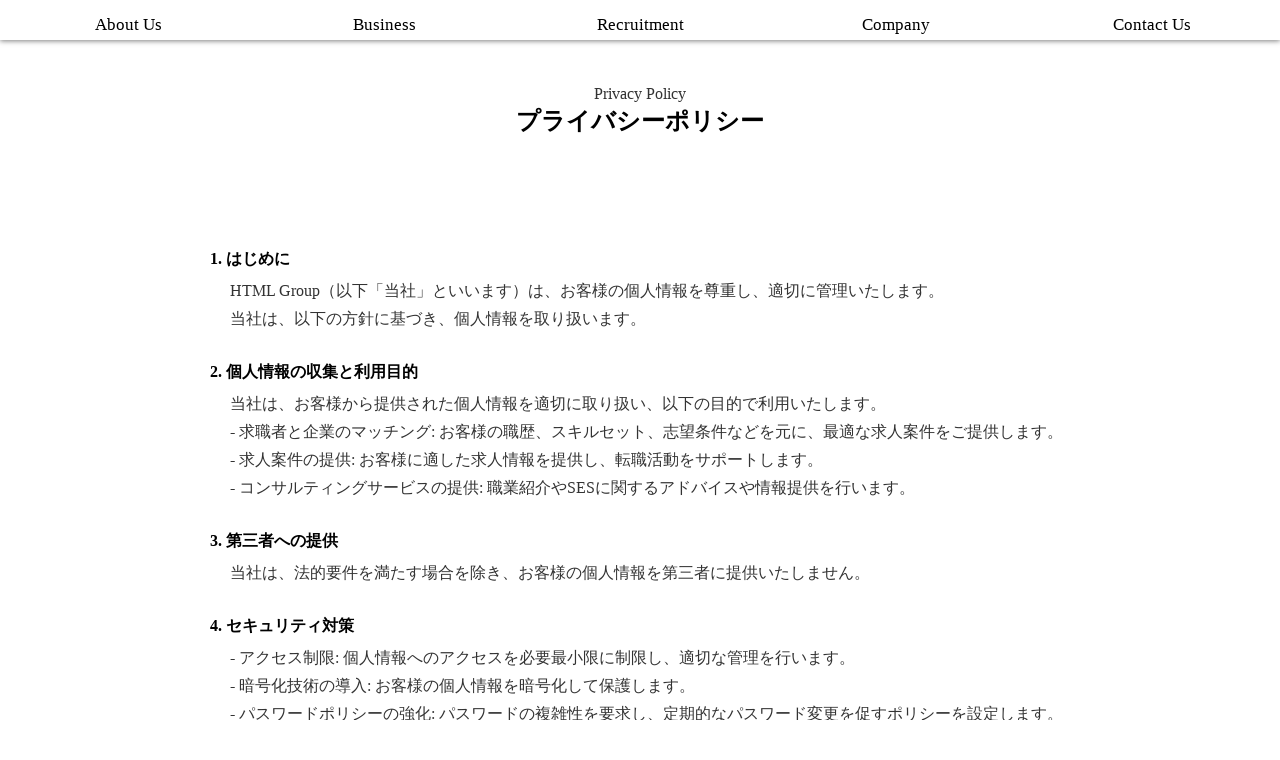

--- FILE ---
content_type: text/html
request_url: http://humantalent-ml.com/privacy.html
body_size: 4562
content:
<!DOCTYPE html>
<!--[if lt IE 7]>      <html class="no-js lt-ie9 lt-ie8 lt-ie7"> <![endif]-->
<!--[if IE 7]>         <html class="no-js lt-ie9 lt-ie8"> <![endif]-->
<!--[if IE 8]>         <html class="no-js lt-ie9"> <![endif]-->
<!--[if gt IE 8]><!-->
<html class="no-js">
  <!--<![endif]-->

  <head>
    <meta charset="utf-8" />
    <meta http-equiv="X-UA-Compatible" content="IE=edge" />
    <title>HTML Ltd. Co.</title>
    <!--<link rel="icon" type="image/x-icon" href="icon.ico" />-->
    <meta name="viewport" content="width=device-width, initial-scale=1" />
    <meta name="description"
      content="HTMLのコーポレートサイトです。" />
    <meta name="keywords" content="合同会社HTML,HTML" />
    <meta name="author" content="合同会社HTML" />

    <!-- Facebook and Twitter integration -->
    <meta property="og:title" content="" />
    <meta property="og:image" content="" />
    <meta property="og:url" content="" />
    <meta property="og:site_name" content="" />
    <meta property="og:description" content="" />
    <meta name="twitter:title" content="" />
    <meta name="twitter:image" content="" />
    <meta name="twitter:url" content="" />
    <meta name="twitter:card" content="" />

    <!-- Place favicon.ico and apple-touch-icon.png in the root directory -->
    <link rel="shortcut icon" href="favicon.ico" />

    <link
      href="https://fonts.googleapis.com/css?family=Roboto:400,100,300,600,400italic,700"
      rel="stylesheet"
      type="text/css"
    />

    <!-- Animate.css -->
    <link rel="stylesheet" href="css/animate.css" />
    <!-- Flexslider（使用してない） -->
    <link rel="stylesheet" href="css/flexslider.css" />
    <!-- Icomoon Icon Fonts-->
    <link rel="stylesheet" href="css/icomoon.css" />
    <!-- Magnific Popup -->
    <link rel="stylesheet" href="css/magnific-popup.css" />
    <!-- Bootstrap  -->
    <link rel="stylesheet" href="css/bootstrap.css" />

    <link rel="stylesheet" href="css/style.css" />

    <!-- Styleswitcher ( This style is for demo purposes only, you may delete this anytime. ) -->
    <link rel="stylesheet" id="theme-switch" href="css/style.css" />
    <!-- End demo purposes only -->

    <preference name="DisallowOverscroll" value="true" />

    <!-- Modernizr JS -->
    <script src="js/modernizr-2.6.2.min.js"></script>

    <section id="fh5co-header">
      <a href="index.html">
      </a>
      <nav role="navigation">
        <ul class="right-menu menu__wrapper">
          <li>
            <a class="menu__link" href="index.html#fh5co-projects">About Us</a>
          </li>
          <li>
            <a class="menu__link" href="index.html#fh5co-features-2">Business</a
            >
          </li>
          <li>
            <a class="menu__link" href="index.html#fh5co-features">Recruitment</a>
          </li>
          <li>
            <a class="menu__link" href="index.html#fh5co-features-3">Company</a>
          </li>
          <li>
            <a class="menu__link" href="inquiry.html">Contact Us</a>
          </li>
        </ul>
      </nav>
    </section>
    <!-- #fh5co-header -->
  </head>

  <!-- 
		INFO:
		Add 'boxed' class to body element to make the layout as boxed style.
		Example: 
		<body class="boxed">	
	-->

  <body>
    <!-- Loader -->
    <div class="fh5co-loader"></div>

    <div id="fh5co-page">
      <body style="background: #fff;">
        <div class="fh5co-loader"></div>
         <div class="privacy-inner">
           <div class="privacy-title">
            <p class="privacy-sub-title">Privacy Policy</p>
            <h1 class="privacy-title-main">プライバシーポリシー</h1>
            <br><br>
           </div>
	         <!--<div class="row text-center row-bottom-padded-md">
            <figure class="fh5co-devices animate-box">
            <img src="images/privacy.png" alt="HTML. employee" class="img-responsive img-shadow" />
            </figure>
           </div>
           <div class="privacy-body">
            <h2 class="privacy-content-title">1. はじめに</h2>
            <p class="privacy-top-lead">
              合同会社HTML（以下「当社」といいます）は、お客様の個人情報を尊重し、適切に管理いたします。当社は、以下の方針に基づき、個人情報を取り扱います。
              </p>
              <div class="privacy-body">
                <div class="privacy-content">
                  <h2 class="privacy-content-title">更新中</h2>
                </div>  -->
                <div class="privacy-body">
                  <div class="privacy-content">
                    <h2 class="privacy-content-title">1. はじめに</h2>
                      <p class="privacy-content-list">HTML Group（以下「当社」といいます）は、お客様の個人情報を尊重し、適切に管理いたします。<br>
                        当社は、以下の方針に基づき、個人情報を取り扱います。</p>
                  </div>  
                <div class="privacy-content">
                  <h2 class="privacy-content-title">2. 個人情報の収集と利用目的</h2>
                    <p class="privacy-content-list">当社は、お客様から提供された個人情報を適切に取り扱い、以下の目的で利用いたします。<br>
                      - 求職者と企業のマッチング: お客様の職歴、スキルセット、志望条件などを元に、最適な求人案件をご提供します。<br>
                      - 求人案件の提供: お客様に適した求人情報を提供し、転職活動をサポートします。<br>
                      - コンサルティングサービスの提供: 職業紹介やSESに関するアドバイスや情報提供を行います。</p>
                </div>
                <div class="privacy-content">
                  <h2 class="privacy-content-title">3. 第三者への提供</h2>
                   <p class="privacy-content-list">当社は、法的要件を満たす場合を除き、お客様の個人情報を第三者に提供いたしません。 </p>
                </div>
                <div class="privacy-content">
                  <h2 class="privacy-content-title">4. セキュリティ対策</h2>
                    <p class="privacy-content-list">- アクセス制限: 個人情報へのアクセスを必要最小限に制限し、適切な管理を行います。<br>
                  - 暗号化技術の導入: お客様の個人情報を暗号化して保護します。<br>
                  - パスワードポリシーの強化: パスワードの複雑性を要求し、定期的なパスワード変更を促すポリシーを設定します。<br>
                  - 二要素認証 (2FA): 2FAを導入することで、不正アクセスを防ぎます。<br>
                </div>
                <div class="privacy-content">
                  <h2 class="privacy-content-title">5. お問い合わせ先</h2>
                    <p class="privacy-content-list">ご質問や個人情報の取り扱いに関するお問い合わせは、以下の連絡先までお願いいたします。<br>
                      - 住所: 〒160-0008 東京都新宿区四谷三栄町9番6号 四谷三栄町スクエア6階<br>
                      - 電話番号: 03-6824-6135<br>
                      当社は、お客様のプライバシーを尊重し、個人情報保護法を遵守しています。<br>
                      ご信頼いただけるサービスを提供するために、引き続き努力してまいります。</div>
 
                    <!--<p class="privacy-content-list">03-6824-6135(代表) / 03-6629-4666(FAX)</p>
                    <p class="privacy-content-list"><a href="tel:03-6824-6135" style="color: #0ABAB5;">03-6824-6135</a>(代表) / <a href="tel:03-6629-4666" style="color: #0ABAB5;">03-6629-4666</a>(FAX)</p>
                    </p>
                </div>
           <!--<div class="privacy-body">
              <div class="privacy-content">
                <h2 class="privacy-content-title">1. はじめに</h2>
                  <p class="privacy-content-list">合同会社HTML（以下「当社」といいます）は、お客様の個人情報を尊重し、適切に管理いたします。当社は、以下の方針に基づき、個人情報を取り扱います。</p>
              </div>  
            <div class="privacy-content">
              <h2 class="privacy-content-title">2. 収集する情報</h2>
                <p class="privacy-content-list">当社はSES事業および有料職業紹介事業の遂行に必要な範囲で、お客様からの個人情報を収集する場合があります。収集する情報には、氏名、連絡先情報、職歴、スキルセットなどが含まれます。</p>
            </div>
            <div class="privacy-content">
              <h2 class="privacy-content-title">3. 情報の利用</h2>
               <p class="privacy-content-list">当社は、お客様から収集した情報を、SES事業および有料職業紹介事業の遂行に必要な範囲で利用します。具体的な利用目的は、お客様との連絡、求人マッチング、サービス向上のための分析などです。 </p>
            </div>
            <div class="privacy-content">
              <h2 class="privacy-content-title">4. 情報の共有と開示</h2>
                <p class="privacy-content-list">当社は、法的義務に基づき開示する場合を除き、お客様の個人情報を第三者と共有・開示することはありません。</p>
            </div>
            <div class="privacy-content">
              <h2 class="privacy-content-title">5. 個人情報の保管とセキュリティ</h2>
                <p class="privacy-content-list">当社は、適切な物理的、技術的、組織的なセキュリティ措置を講じ、お客様の個人情報を保護します。</p>
            </div>
            <div class="privacy-content">
              <h2 class="privacy-content-title">6. Cookieやトラッキング技術</h2>
                <p class="privacy-content-list">当社のウェブサイトやサービスにおいて、Cookieやトラッキング技術を利用する場合があります。これにより、サイトの利便性向上や広告の提供を行います。</p>
            </div>
            <div class="privacy-content">
              <h2 class="privacy-content-title">7. お問い合わせ先</h2>
                <p class="privacy-content-list">個人情報の取り扱いに関するお問い合わせや苦情については、以下の連絡先までご連絡ください。</p>
                <p class="privacy-content-list"> </p>
                <p class="privacy-content-list">合同会社HTML 管理事務局 神谷(かみや)</p>-->
                <!--<p class="privacy-content-list">03-6824-6135(代表) / 03-6629-4666(FAX)</p>
                <p class="privacy-content-list"><a href="tel:03-6824-6135" style="color: #0ABAB5;">03-6824-6135</a>(代表) / <a href="tel:03-6629-4666" style="color: #0ABAB5;">03-6629-4666</a>(FAX)</p>
                </p>
            </div>-->
         </div>
        </div>
	    <!-- Footer -->
      <footer class="footer">
        <div class="container">
            <div class="footer-logo">
                <img src="images/logo.png"  alt="HTML Ltd. Co.">
            </div>
            <nav class="footer-nav">
                <a href="index.html#fh5co-projects" style="color: #ffffff">About Us</a>
                <a href="index.html#fh5co-features-2" style="color: #ffffff">Business</a>
                <a href="index.html#fh5co-features" style="color: #ffffff">Recruitment</a>
                <a href="index.html#fh5co-features-3" style="color: #ffffff">Company</a>
                <a href="inquiry.html">Contact Us</a>
                <a href="privacy.html">Privacy Policy</a>
                <a href="kyuushokusha.html">求職者の皆様へ</a>
            </nav>
            <div class="footer-copy">
                <p>© 2018 HTML Ltd. Co. All Rights Reserved.</p>
            </div>
        </div>
    </footer> <!-- END #fh5co-footer -->
    </div>
    <!-- END #fh5co-page -->

    <!-- jQuery -->
    <script src="js/jquery-3.5.1.min.js"></script>
    <!-- jQuery Easing -->
    <script src="js/jquery.easing.1.3.js"></script>
    <!-- Bootstrap -->
    <script src="js/bootstrap.min.js"></script>
    <!-- Waypoints -->
    <script src="js/jquery.waypoints.min.js"></script>
    <!-- Flexslider -->
    <script src="js/jquery.flexslider-min.js"></script>
    <!-- Magnific Popup -->
    <script src="js/jquery.magnific-popup.min.js"></script>
    <script src="js/magnific-popup-options.js"></script>

    <!-- For demo purposes only styleswitcher ( You may delete this anytime ) -->
    <script src="js/jquery.style.switcher.js"></script>
    <script>
      $(function () {
        $('#colour-variations ul').styleSwitcher({
          defaultThemeId: 'theme-switch',
          hasPreview: false,
          cookie: {
            expires: 30,
            isManagingLoad: true,
          },
        });
        $('.option-toggle').click(function () {
          $('#colour-variations').toggleClass('sleep');
        });
      });
    </script>
    <!-- End demo purposes only -->

    <!-- Main JS (Do not remove) -->
    <script src="js/main.js"></script>

    <!-- 
	INFO:
	jQuery Cookie for Demo Purposes Only. 
	The code below is to toggle the layout to boxed or wide 
	-->
    <script src="js/jquery.cookie.js"></script>
    <script>
      $(function () {
        if ($.cookie('layoutCookie') != '') {
          $('body').addClass($.cookie('layoutCookie'));
        }

        $('a[data-layout="boxed"]').click(function (event) {
          event.preventDefault();
          $.cookie('layoutCookie', 'boxed', { expires: 7, path: '/' });
          $('body').addClass($.cookie('layoutCookie')); // the value is boxed.
        });

        $('a[data-layout="wide"]').click(function (event) {
          event.preventDefault();
          $('body').removeClass($.cookie('layoutCookie')); // the value is boxed.
          $.removeCookie('layoutCookie', { path: '/' }); // remove the value of our cookie 'layoutCookie'
        });
      });
    </script>
  </body>
</html>


--- FILE ---
content_type: text/css
request_url: http://humantalent-ml.com/css/style.css
body_size: 8929
content:
@font-face {
  font-family: 'icomoon';
  src: url('../fonts/icomoon/icomoon.eot?srf3rx');
  src: url('../fonts/icomoon/icomoon.eot?srf3rx#iefix')
      format('embedded-opentype'),
    url('../fonts/icomoon/icomoon.ttf?srf3rx') format('truetype'),
    url('../fonts/icomoon/icomoon.woff?srf3rx') format('woff'),
    url('../fonts/icomoon/icomoon.svg?srf3rx#icomoon') format('svg');
  font-weight: normal;
  font-style: normal;
}
@font-face {
  font-family: 'RFG2SANU';
  src: url('../fonts/RFG2SANU/RFG2SANU_sub.otf') format('opentype'),
    url('../fonts/RFG2SANU/RFG2SANU_sub.woff') format('woff'),
    url('../fonts/RFG2SANU/RFG2SANU_sub.ttf') format('truetype');
}

/* =======================================================
*
* 	Template Style 
*	Edit this section
*
* ======================================================= */
html {
  scroll-behavior: smooth;
}

body {
  font-family: 'Yu Mincho', YuMincho, 'Hiragino Mincho ProN', serif;
  font-size: 16px;
  line-height: 28px;
  font-weight: 300;
  height: 100%;
  position: relative;
}
body.fh5co-overflow {
  overflow-x: auto;
}

.bold-text {
  font-weight: bold;
  font-size: 20px;
}

a {
  color: #8dc63f;
  -webkit-transition: 0.5s;
  -o-transition: 0.5s;
  transition: 0.5s;
}
a:hover,
a:active,
a:focus {
  color: #8dc63f;
  outline: none;
  text-decoration: none;
}
a.hojokin{
  color: #0ABAB5;
  -webkit-transition: 0.5s;
  -o-transition: 0.5s;
  transition: 0.5s;
}
a.hojokin:hover,
a.hojokin:active,
a.hojokin:focus {
  color: #0ABAB5;
  outline: none;
  text-decoration: none;
}
p,
figure {
  margin-bottom: 1.5em;
}
/*.img-shadow {
  box-shadow: 6px 6px 6px 0px rgba(0, 0, 0, 0.45);
} */
.img-margin {
  margin-bottom :20px ;
}

.hojokin img{
  width: 400px;
  height: auto;
}

h1,
h2,
h3,
h4,
h5,
h6 {
  color: #000000;
  font-family: 'Yu Mincho', YuMincho, 'Hiragino Mincho ProN', serif;
  font-weight: 900;
  margin: 0 0 30px 0;
}
.justify-space{
  justify-content: space-evenly;
}
.noimage {
  display: block;
}

@media screen and (max-width: 992px) {
  .noimage {
    display: none;
  }
}

/*PCの場合*/
.pc	{
  display:inline!important;
}
.mb	{
  display:none!important;
}
@media screen and (max-width: 992px) {
/*タブレット、スマホの場合*/
  .pc	{
    display:none!important;
  }
  .mb {
    display:inline!important;
  }
}

#fh5co-hero .top-logo {
  width: 500px;
}

#fh5co-hero .top-name {
  width: 500px;
}
.bg-video-sp {
  display: none;
}

.fh5co-left-position {
  position: absolute;
  top: 50%;
  padding-left: 5%;
  transform: translateY(-50%);
}
.fh5co-left-position p {
  padding-left: 10px;
  text-shadow: 2px 2px 10px rgba(0, 0, 0, 0.1),
                -2px 2px 10px rgba(0, 0, 0, 0.1),
                2px -2px 10px rgba(0, 0, 0, 0.1),
                -2px -2px 10px rgba(0, 0, 0, 0.1);
}

.top-container {
  position: relative;
  top: 0;
  left: 0;
  height: 100%;
  width: 100%;
  margin-top: 40px;
}

@media screen and (max-width: 800px) {
  #fh5co-hero .container .bg-video-pc {
    display: none;
  }

  #fh5co-hero .container .bg-video-sp {
    position: absolute;
    display: block;
    height: auto;
    top: 0;
    right: 0;
    margin: 0 0;
    width: 100vw;
    z-index: -100;
    /* position: absolute;
    display: block;
    height: auto;
    top: 0;
    right: 0;
    margin: 0 0;
    width: 100vw;
    z-index: -100;
    filter: brightness(80%); */
  }

  #fh5co-hero .top-bg {
    display: inline;
    position: fixed;
    right: 0;
    top: 0;
    /*min-width: 100%;
    min-height: 100%;
	width: auto;*/
    max-width: 100%;
    height: auto;
    z-index: -100;
    background-size: cover;
    background-position: right center;
  }

  .fh5co-left-position p {
    /*padding-left: 8px;*/
    font-size: 13px;
    line-height: 16px;
    padding-top: 0px;
  }

  #fh5co-hero .top-name {
    width: 70%;
  }
}

#fh5co-page {
  background: white;
}

#fh5co-hero .container {
  position: relative;
}

#fh5co-hero .container .video-cover {
  opacity: 0.5;
}

#fh5co-hero .container .bg-video-pc {


  /*     position: absolute;
  text-align: center;
  top: 0;
  margin: 0 auto;
	right: 0;
	min-height: 100%; 
  max-height: 200%;
width: 100vw; 
	  background-size: cover;
  filter: brightness(80%);
	  background-image: url('images/movie_top.mp4') no-repeat; 
	  z-index: -100;
*/
  max-width: 100%;
  height: auto;


}

@media screen and (max-width: 1080px) {
  #fh5co-hero .container .bg-video-pc {

    max-width: 100%;
    /*max-height: 100%;
	      position: absolute;
    right: 0;
    top: 0;*/ 
	height: auto;
  }
}

.title-text {
  font-size: 32px !important;
  font-weight: 900;
}

.box-title-text {
  font-size: 22px !important;
  margin-top: 5px;
  font-weight: normal;
  text-align: left;
}

.recruit-box-text {
  height: 250px;
  line-height: 30px;
}

@media screen and (max-width: 800px) {
  .recruit-box-text {
    height: auto;
  }
}

.fh5co-text {
  text-align: left;
}

.fh5co-intro {
  height: auto;
}

@media screen and (max-width: 800px) {
  .box-title-text {
    text-align: center;
  }
}

.box-title-text-in {
  font-size: 16px !important;
  color: #85919d;
}

.font-top-name {
  font-family: YuGothic, 'Yu Gothic medium', 'Hiragino Sans', Meiryo,
  'sans-serif';
  margin-bottom: 10px;
}

.font-top-details {
  font-family:'Yu Mincho', YuMincho, 'Hiragino Mincho ProN', serif;
  font-size: 36px;
  /*font-size: 18px;*/
  letter-spacing: 0.3em;
  line-height: 1.5em;
}

@media screen and (max-width: 1080px) {
  .font-top-details {
    font-size: 27px;
    letter-spacing: 0.3em;
  }
}
@media screen and (max-width: 800px) {
  .font-top-details {
    font-size: 21px;
    letter-spacing: 0.3em;
    line-height: 1.3em;
  }
}

@media screen and (max-width: 540px) {
  .fh5co-left-position p {
    font-size: 18px;
    /*padding-left: 15px;*/
    letter-spacing: 0.2em;
    line-height: 1.3em;
  }
  #fh5co-hero .fh5co-intro > div h2 span {
    font-size: 60px;
  }
}
@media screen and (max-width: 350px) {
  .fh5co-left-position p {
    font-size: 18px;
    /*padding-left: 15px;*/
    letter-spacing: 0.2em;
    line-height: 1.3em;
  }
  #fh5co-hero .fh5co-intro > div h2 {
    font-size: 40px;
    line-height: 57px;
  }
}

.font-main {
  font-family: 'Yu Mincho', YuMincho, 'Hiragino Mincho ProN', serif;
}

::-webkit-selection {
  color: #818892;
  background: #f9f6f0;
}

::-moz-selection {
  color: #818892;
  background: #f9f6f0;
}

::selection {
  color: #818892;
  background: #f9f6f0;
}

.btn {
  margin-right: 4px;
  margin-bottom: 4px;
  font-family: 'Yu Mincho', YuMincho, 'Hiragino Mincho ProN', serif;
  font-size: 16px;
  font-weight: 400;
  -webkit-border-radius: 4px;
  -moz-border-radius: 4px;
  -ms-border-radius: 4px;
  border-radius: 4px;
  -webkit-transition: 0.5s;
  -o-transition: 0.5s;
  transition: 0.5s;
}
.btn.btn-md {
  padding: 10px 20px !important;
}
.btn.btn-lg {
  padding: 18px 36px !important;
}
.btn:hover,
.btn:active,
.btn:focus {
  box-shadow: none !important;
  outline: none !important;
}

.btn-primary {
  background: #8dc63f;
  color: #fff;
  border: 2px solid #8dc63f;
}
.btn-primary:hover,
.btn-primary:focus,
.btn-primary:active {
  background: #99cc53 !important;
  border-color: #99cc53 !important;
}
.btn-primary.btn-outline {
  background: transparent;
  color: #8dc63f;
  border: 2px solid #8dc63f;
}
.btn-primary.btn-outline:hover,
.btn-primary.btn-outline:focus,
.btn-primary.btn-outline:active {
  background: #8dc63f;
  color: #fff;
}

.btn-success {
  background: #5cb85c;
  color: #fff;
  border: 2px solid #5cb85c;
}
.btn-success:hover,
.btn-success:focus,
.btn-success:active {
  background: #4cae4c !important;
  border-color: #4cae4c !important;
}
.btn-success.btn-outline {
  background: transparent;
  color: #5cb85c;
  border: 2px solid #5cb85c;
}
.btn-success.btn-outline:hover,
.btn-success.btn-outline:focus,
.btn-success.btn-outline:active {
  background: #5cb85c;
  color: #fff;
}

.btn-info {
  background: #5bc0de;
  color: #fff;
  border: 2px solid #5bc0de;
}
.btn-info:hover,
.btn-info:focus,
.btn-info:active {
  background: #46b8da !important;
  border-color: #46b8da !important;
}
.btn-info.btn-outline {
  background: transparent;
  color: #5bc0de;
  border: 2px solid #5bc0de;
}
.btn-info.btn-outline:hover,
.btn-info.btn-outline:focus,
.btn-info.btn-outline:active {
  background: #5bc0de;
  color: #fff;
}

.btn-warning {
  background: #f0ad4e;
  color: #fff;
  border: 2px solid #f0ad4e;
}
.btn-warning:hover,
.btn-warning:focus,
.btn-warning:active {
  background: #eea236 !important;
  border-color: #eea236 !important;
}
.btn-warning.btn-outline {
  background: transparent;
  color: #f0ad4e;
  border: 2px solid #f0ad4e;
}
.btn-warning.btn-outline:hover,
.btn-warning.btn-outline:focus,
.btn-warning.btn-outline:active {
  background: #f0ad4e;
  color: #fff;
}

.btn-danger {
  background: #d9534f;
  color: #fff;
  border: 2px solid #d9534f;
}
.btn-danger:hover,
.btn-danger:focus,
.btn-danger:active {
  background: #d43f3a !important;
  border-color: #d43f3a !important;
}
.btn-danger.btn-outline {
  background: transparent;
  color: #d9534f;
  border: 2px solid #d9534f;
}
.btn-danger.btn-outline:hover,
.btn-danger.btn-outline:focus,
.btn-danger.btn-outline:active {
  background: #d9534f;
  color: #fff;
}

.btn-outline {
  background: none;
  border: 2px solid gray;
  font-size: 16px;
  -webkit-transition: 0.3s;
  -o-transition: 0.3s;
  transition: 0.3s;
}
.btn-outline:hover,
.btn-outline:focus,
.btn-outline:active {
  box-shadow: none;
}

.form-control {
  box-shadow: none;
  background: transparent;
  border: 2px solid rgba(0, 0, 0, 0.1);
  height: 54px;
  font-size: 18px;
  font-weight: 300;
}
.form-control:active,
.form-control:focus {
  outline: none;
  box-shadow: none;
  border-color: #8dc63f;
}

body {
  background: #efefef url(../images/white_wave.png) repeat;
}
@media only screen and (-webkit-min-device-pixel-ratio: 2),
  only screen and (min--moz-device-pixel-ratio: 2),
  only screen and (-o-min-device-pixel-ratio: 2 / 1),
  only screen and (min-device-pixel-ratio: 2),
  only screen and (min-resolution: 192dpi),
  only screen and (min-resolution: 2dppx) {
  body {
    background: #efefef url(../images/white_wave_@2X.png) repeat;
  }
}

.boxed #fh5co-page {
  max-width: 1340px;
  max-width: 1140px;
  margin: 0 auto;
  background: #fff;
  -webkit-box-shadow: 0px 3px 8px 0px rgba(0, 0, 0, 0.1);
  -moz-box-shadow: 0px 3px 8px 0px rgba(0, 0, 0, 0.1);
  -ms-box-shadow: 0px 3px 8px 0px rgba(0, 0, 0, 0.1);
  -o-box-shadow: 0px 3px 8px 0px rgba(0, 0, 0, 0.1);
  box-shadow: 0px 3px 8px 0px rgba(0, 0, 0, 0.1);
}
@media screen and (max-width: 1200px) {
  .boxed #fh5co-page {
    max-width: 1080px;
    max-width: 1080px;
  }
}
.boxed #fh5co-page .container {
  max-width: 1140px;
  max-width: 1080px;
  margin: 0 auto;
}
@media screen and (max-width: 1200px) {
  .boxed #fh5co-page .container {
    max-width: 1080px;
    max-width: 780px;
  }
}

#fh5co-header {
  left: 0;
  padding-top: 0px;
  z-index: 12;
  background-color: white;
  height: 40px;
  width: 100%;
  top: 0;
  position: fixed;
  box-shadow: 0 1px 5px 0 rgba(0, 0, 0, 0.5);
}
#fh5co-header .top-logo {
  height: 40px;
  display: inline-block;
  padding-top: 4px;
}

/* #fh5co-page #fh5co-header .container {
  width: 100%;
} */

@media screen and (max-width: 1080px) {
  #fh5co-header {
    padding-top: 0px;
  }

  #fh5co-header .top-logo {
    padding-top: 2px;
  }
}
#fh5co-header #fh5co-logo {
  text-align: center;
  display: block;
  position: absolute;
  width: 100%;
  left: 0;
  z-index: 1;
}

#fh5co-header nav {
  position: relative;
  /* float: center; */
  /* right: 0px; */
  padding-top: 2px;
}
#fh5co-header nav ul {
  padding: 0px;
  margin: 0;
  z-index: 2;
  position: relative;
  background-color: rgba(0, 0, 0, 0.3);
}
#fh5co-header .menu__wrapper {
  background: none;
  color: black;
}

.menu__wrapper {
  margin: 0;
  display: -webkit-flex;
  display: flex;
  -webkit-justify-content: space-around;
  justify-content: space-around;
}

.menu__link {
  position: relative;
  display: block;
  text-decoration: none;
  width: 100px;
  height: 34px;
  line-height: 45px;
  border-bottom: solid 0 transparent;
  text-align: center;
}

.menu__link::before {
  border-top: solid 0 transparent;
  border-right: solid 0 transparent;
}
.menu__link::after {
  content: '';
  position: absolute;
  left: 0;
  bottom: 0;
  width: 0;
  height: 2px;
  background: linear-gradient(45deg, #fdfdfd, #08e900);
  transition: 0.4s;
}
.menu__link:hover::after {
  width: 100%;
}

@media screen and (max-width: 1080px) {
  #fh5co-header nav ul {
    display: none;
  }
  .menu__link {
    text-align: left;
  }
}
#fh5co-header nav ul li {
  display: inline;
}
#fh5co-header nav ul li a {
  font-size: 17px;
  color: rgba(0, 0, 0, 1);
  font-weight: 400;
  width: 96px;
}
#fh5co-header nav ul li a:hover {
  color: #8dc63f;
}
#fh5co-header nav ul li.fh5co-cta-btn a {
  position: relative;
  border-bottom: none;
  padding: 7px 20px;
  border: 2px solid rgba(255, 255, 255, 0.5);
  -webkit-border-radius: 7px;
  -moz-border-radius: 7px;
  -ms-border-radius: 7px;
  border-radius: 7px;
}
#fh5co-header nav ul li.fh5co-cta-btn a:hover {
  border: 2px solid white;
}
#fh5co-header nav ul li.active a {
  color: white;
}


#fh5co-hero {
  background-color: transparent;
  background-size: cover;
  background-attachment: fixed;
  background-repeat: no-repeat;
  position: relative;
  width: 100%;
}
#fh5co-hero .container {
  width: 100%;
}
@media screen and (max-width: 1080px) {
  #fh5co-hero {
    position: relative;
    /* height: 960px; */
    /* width: 540px; */
  }
  #fh5co-hero .container {
    height: 100%;
  }
}
 
@media screen and (max-width: 480px) {
  #fh5co-hero {
    height: 600px;
  }
}

#fh5co-hero .fh5co-overlay {
  position: absolute;
  top: 0;
  left: 0;
  right: 0;
  bottom: 0;
  opacity: 0.54;
  z-index: 9;
}

#fh5co-hero .fh5co-intro {
  position: absolute;
  height: 100%;
  width: 100%;
  z-index: 10;
  top: 50%;
  transform: translateY(-50%);
}
 
@media screen and (max-width: 480px) {
  #fh5co-hero .fh5co-intro {
    height: 600px;
  }
}

#fh5co-hero .fh5co-intro > div {
  vertical-align: middle;
  display: table-cell;
}
#fh5co-hero .fh5co-intro > div .fh5co-left-position {
  width: 100%;
  float: left;
}
@media screen and (max-width: 992px) {
  #fh5co-hero .fh5co-intro > div .fh5co-left-position {
    width: 100%;
  }
}
#fh5co-hero .fh5co-intro > div .fh5co-center-position {
  width: 65%;
  text-align: center;
  margin: 0 auto;
}
@media screen and (max-width: 992px) {
  #fh5co-hero .fh5co-intro > div .fh5co-center-position {
    width: 100%;
  }
}
#fh5co-hero .fh5co-intro > div .fh5co-right-position {
  width: 65%;
  float: right;
  text-align: right;
}
@media screen and (max-width: 992px) {
  #fh5co-hero .fh5co-intro > div .fh5co-right-position {
    width: 100%;
    text-align: left;
  }
}
#fh5co-hero .fh5co-intro > div h2 {
  font-size: 70px;
  line-height: 87px;
  font-weight: 100;
  color: white;
}

#fh5co-hero .fh5co-intro > div h2 span {
  font-weight: 200;
  font-size: 110px;
  vertical-align: -5px;
}

@media screen and (max-width: 992px) {
  #fh5co-hero .fh5co-intro > div h2 {
    font-size: 40px;
    line-height: 57px;
  }
  #fh5co-hero .fh5co-intro > div h2 span {
    font-size: 100px;
    text-shadow: 2px 2px 10px rgba(0, 0, 0, 0.1),
                -2px 2px 10px rgba(0, 0, 0, 0.1),
                2px -2px 10px rgba(0, 0, 0, 0.1),
                -2px -2px 10px rgba(0, 0, 0, 0.1);
  }
  .container .top-container .js-fullheight {
    height: 600px !important;
  }
}

@media screen and (max-width: 1080px) {
  #fh5co-hero .fh5co-intro > div h2 span {
    font-size: 100px;
  }
}

@media screen and (max-width: 800px) {
  #fh5co-hero .fh5co-intro > div h2 span {
    font-size: 80px;
  }
}
@media screen and (max-width: 540px) {
  #fh5co-hero .fh5co-intro > div h2 span {
    font-size: 60px;
  }
}
@media screen and (max-width: 350px) {
  .fh5co-left-position {
    padding-left: 0px;
  }
}

#fh5co-hero .fh5co-intro > div h3 {
  font-weight: 100;
  font-size: 30px;
  line-height: 45px;
  color: white;
}
@media screen and (max-width: 992px) {
  #fh5co-hero .fh5co-intro > div h3 {
    font-size: 24px;
    line-height: 37px;
    text-align: center;
  }
}
#fh5co-hero .fh5co-intro > div .btn-outline,
#fh5co-hero .fh5co-intro > div .btn-primary {
  padding: 20px 30px !important;
  min-width: 200px;
  font-size: 18px;
}
@media screen and (max-width: 480px) {
  #fh5co-hero .fh5co-intro > div .btn-outline,
  #fh5co-hero .fh5co-intro > div .btn-primary {
    padding: 10px 30px !important;
    width: 100%;
  }
}
#fh5co-hero .fh5co-intro > div .btn-outline {
  border-color: rgba(255, 255, 255, 0.2);
  color: white;
  background-color: rgba(255, 255, 255, 0.1);
}
#fh5co-hero .fh5co-intro > div .btn-outline:hover {
  border-color: rgba(255, 255, 255, 0.4);
  color: white;
  background-color: rgba(255, 255, 255, 0.2);
}
#fh5co-hero .fh5co-learn-more {
  position: absolute;
  bottom: -25px;
  left: 50%;
  z-index: 12;
  text-align: center;
}
#fh5co-hero .fh5co-learn-more a {
  display: block;
}
#fh5co-hero .fh5co-learn-more a .text {
  display: block;
  color: rgba(255, 255, 255, 0.5);
  margin-bottom: 20px;
}
#fh5co-hero .fh5co-learn-more a .arrow {
  display: block;
  width: 50px;
  height: 50px;
  margin: 0 auto;
  background: #8dc63f;
  -webkit-border-radius: 50%;
  -moz-border-radius: 50%;
  -ms-border-radius: 50%;
  border-radius: 50%;
}
#fh5co-hero .fh5co-learn-more a .arrow i {
  top: 10px;
  position: relative;
  color: #fff;
  vertical-align: middle;
}

@media screen and (max-width: 1080px) {
  .no-js-fullheight {
    height: inherit;
    padding: 3em 0;
  }
}

.fh5co-lead {
  font-size: 50px;
  /* font-weight: 900; */
  /* color: #484c50; */
  margin-bottom: 10px;
}
@media screen and (max-width: 1080px) {
  .fh5co-lead {
    font-size: 35px;
  }
}

.fh5co-sub-lead {
  font-size: 18px;
  line-height: 32px;
  font-weight: 300;
}

.font-regular span {
  font-family: "aoyagi";
  font-size: 24px;
}

#fh5co-features,
#fh5co-features-2,
#fh5co-features-3,
#fh5co-features-4,
#fh5co-features-5,
#fh5co-features-6,
#fh5co-features-7,
#fh5co-projects,
#fh5co-testimonials,
#fh5co-about,
#fh5co-subscribe,
#fh5co-info,
#fh5co-pricing,
#fh5co-faqs,
#fh5co-footer {
  background-color: #fff;
  padding: 5em 0 0;
}
@media screen and (max-width: 1080px) {
  #fh5co-features,
  #fh5co-features-2,
  #fh5co-features-3,
  #fh5co-features-4,
  #fh5co-features-5,
  #fh5co-features-6,
  #fh5co-features-7,
  #fh5co-projects,
  #fh5co-testimonials,
  #fh5co-about,
  #fh5co-subscribe,
  #fh5co-info,
  #fh5co-pricing,
  #fh5co-faqs,
  #fh5co-footer {
    padding: 1em 0 0;
  }
}

#fh5co-projects {
  background: #ffffff;
}
#fh5co-projects .fh5co-lead {
  font-size: 50px;
  /* font-weight: 300; */
  color: #484c50;
  margin-bottom: 10px;
}
@media screen and (max-width: 1080px) {
  #fh5co-projects .fh5co-lead {
    font-size: 35px;
  }
}
#fh5co-projects .fh5co-sub-lead {
  font-size: 18px;
  line-height: 32px;
  /* font-weight: 300; */
}
#fh5co-projects .fh5co-project-item {
  display: block;
  width: 100%;
  position: relative;
  background: #fff;
  overflow: hidden;
  z-index: 9;
  margin-bottom: 30px;
  -webkit-box-shadow: 0px 3px 8px 0px rgba(0, 0, 0, 0.1);
  -moz-box-shadow: 0px 3px 8px 0px rgba(0, 0, 0, 0.1);
  -ms-box-shadow: 0px 3px 8px 0px rgba(0, 0, 0, 0.1);
  -o-box-shadow: 0px 3px 8px 0px rgba(0, 0, 0, 0.1);
  box-shadow: 0px 3px 8px 0px rgba(0, 0, 0, 0.1);
  -webkit-border-radius: 7px;
  -moz-border-radius: 7px;
  -ms-border-radius: 7px;
  border-radius: 7px;
  -webkit-transition: 0.3s;
  -o-transition: 0.3s;
  transition: 0.3s;
}
#fh5co-projects .fh5co-project-item img {
  z-index: 8;
  opacity: 1;
  -webkit-transition: 0.3s;
  -o-transition: 0.3s;
  transition: 0.3s;
}
#fh5co-projects .fh5co-project-item .fh5co-text {
  padding: 30px 10px 10px 20px;
  text-align: left;
}
#fh5co-projects .fh5co-project-item .fh5co-text h2,
#fh5co-projects .fh5co-project-item .fh5co-text span {
  text-decoration: none !important;
}
#fh5co-projects .fh5co-project-item .fh5co-text h2 {
  font-size: 18px;
  font-weight: bold;
  margin: 0 0 10px 0;
  color: #484c50;
}
#fh5co-projects .fh5co-project-item .fh5co-text span {
  color: #b3b3b3;
  font-size: 16px;
  font-weight: 400;
}
#fh5co-projects .fh5co-project-item .fh5co-text p {
  color: #85919d;
  -webkit-transition: 0.5s;
  -o-transition: 0.5s;
  transition: 0.5s;
}
#fh5co-projects .fh5co-project-item:hover,
#fh5co-projects .fh5co-project-item:focus {
  -webkit-box-shadow: 0px 3px 20px 0px rgba(0, 0, 0, 0.1);
  -moz-box-shadow: 0px 3px 20px 0px rgba(0, 0, 0, 0.1);
  -ms-box-shadow: 0px 3px 20px 0px rgba(0, 0, 0, 0.1);
  -o-box-shadow: 0px 3px 20px 0px rgba(0, 0, 0, 0.1);
  box-shadow: 0px 3px 20px 0px rgba(0, 0, 0, 0.1);
  text-decoration: none;
}
#fh5co-projects .fh5co-project-item:hover img,
#fh5co-projects .fh5co-project-item:focus img {
  opacity: 0.7;
}
#fh5co-projects .fh5co-project-item:hover h2,
#fh5co-projects .fh5co-project-item:hover span,
#fh5co-projects .fh5co-project-item:focus h2,
#fh5co-projects .fh5co-project-item:focus span {
  text-decoration: none !important;
}
#fh5co-projects .fh5co-project-item:hover p,
#fh5co-projects .fh5co-project-item:focus p {
  color: #484c50;
}
#fh5co-projects .fh5co-center-position {
  text-align: center;
}

#fh5co-features .fh5co-devices {
  margin-bottom: 40px;
}
#fh5co-features .fh5co-devices img {
  margin: 0 auto;
}
#fh5co-features .fh5co-lead {
  font-size: 50px;
  /* font-weight: 300;
  color: #484c50; */
  margin-bottom: 10px;
}
@media screen and (max-width: 1080px) {
  #fh5co-features .fh5co-lead {
    font-size: 35px;
  }
}
#fh5co-features .fh5co-sub-lead {
  font-size: 18px;
  line-height: 32px;
  font-weight: 300;
}
#fh5co-features .fh5co-feature {
  text-align: center;
  padding-left: 20px;
  padding-right: 20px;
  margin-bottom: 30px;
  width: 100%;
}
@media screen and (max-width: 1080px) {
  #fh5co-features .fh5co-feature {
    padding-left: 0px;
    padding-right: 0px;
  }
}
#fh5co-features .fh5co-feature .fh5co-icon {
  width: 112px;
  height: 112px;
  display: table;
  margin: 0 auto 30px auto;
  background: #e6f2d4;
  -webkit-border-radius: 50%;
  -moz-border-radius: 50%;
  -ms-border-radius: 50%;
  border-radius: 50%;
}
#fh5co-features .fh5co-feature .fh5co-icon i {
  position: relative;
  top: -1px;
  display: table-cell;
  vertical-align: middle;
  font-size: 50px;
  color: #8dc63f;
}
#fh5co-features .fh5co-feature h3 {
  font-size: 20px;
  margin-bottom: 10px;
}

#fh5co-features-2,
#fh5co-features-3,
#fh5co-features-4 {
  background: #ffffff;
  overflow: hidden;
}
#fh5co-features-2 .fh5co-label,
#fh5co-features-3 .fh5co-label,
#fh5co-features-4 .fh5co-label {
  display: block;
}
#fh5co-features-2 .fh5co-lead,
#fh5co-features-3 .fh5co-lead,
#fh5co-features-4 .fh5co-lead {
  font-size: 50px;
  /* font-weight: 300;
  color: #484c50; 
  margin-bottom: 40px;#230502*/
}
@media screen and (max-width: 1080px) {
  #fh5co-features-2 .fh5co-lead,
  #fh5co-features-3 .fh5co-lead,
  #fh5co-features-4 .fh5co-lead {
    font-size: 35px;
  }
}
#fh5co-features-2 .fh5co-feature,
#fh5co-features-3 .fh5co-feature,
#fh5co-features-4 .fh5co-feature {
  clear: both;
  float: left;
  width: 100%;
}
#fh5co-features-2 .fh5co-feature .fh5co-icon,
#fh5co-features-3 .fh5co-feature .fh5co-icon,
#fh5co-features-4 .fh5co-feature .fh5co-icon {
  float: left;
  width: 10%;
}
#fh5co-features-2 .fh5co-feature .fh5co-icon i,
#fh5co-features-3 .fh5co-feature .fh5co-icon i,
#fh5co-features-4 .fh5co-feature .fh5co-icon i {
  font-size: 40px;
  color: #8dc63f;
}
@media screen and (max-width: 1080px) {
  #fh5co-features-2 .fh5co-feature .fh5co-icon i,
  #fh5co-features-3 .fh5co-feature .fh5co-icon i,
  #fh5co-features-4 .fh5co-feature .fh5co-icon i {
    font-size: 30px;
  }
}
#fh5co-features-2 .fh5co-feature .fh5co-text,
#fh5co-features-3 .fh5co-feature .fh5co-text,
#fh5co-features-4 .fh5co-feature .fh5co-text {
  float: right;
  width: 100%;
}
#fh5co-features-2 .fh5co-feature h3,
#fh5co-features-3 .fh5co-feature h3,
#fh5co-features-4 .fh5co-feature h3 {
  font-size: 24px;
  /* color: #484c50; */
  margin-bottom: 10px;
  /* font-weight: 300; */
}
.container_biz h3 {
  font-size: 24px;
  margin-top: 10px;
  margin-bottom: 10px;
  text-align: left;
}
.container_biz h3:first-child{
  margin-top: 0px;
}

.container_biz p {
  margin-top: 20px;
}

.container_buzgroup{
  display:flex;
  flex-flow: column;
  justify-content: space-between;
}

.content-buzgroup {
  margin-top: 40px;
}

.container_biz {
  margin-bottom: 40px;
  /* display: flex;
  justify-content: space-between; */
}
.container_biz h4 {
  text-decoration:underline;
  margin-bottom: 5px;
  font-size: 16px;
}

.container_biz_content p {
  margin-bottom: 10px;
  line-height: 30px;
}
.container_biz_content p:last-child {
  margin-bottom: 0px;
}

#fh5co-features-2 .fh5co-btn-action,
#fh5co-features-3 .fh5co-btn-action,
#fh5co-features-4 .fh5co-btn-action {
  width: 100%;
  float: left;
}
#fh5co-features-2 .fh5co-btn-action > a,
#fh5co-features-3 .fh5co-btn-action > a,
#fh5co-features-4 .fh5co-btn-action > a {
  margin-left: 15%;
}
@media screen and (max-width: 480px) {
  #fh5co-features-2 .fh5co-btn-action > a,
  #fh5co-features-3 .fh5co-btn-action > a,
  #fh5co-features-4 .fh5co-btn-action > a {
    margin-left: 0;
  }
}
@media screen and (max-width: 992px) {
  #fh5co-features-2 .fh5co-feature-image img,
  #fh5co-features-3 .fh5co-feature-image img,
  #fh5co-features-4 .fh5co-feature-image img {
    max-width: 100%;
  }
}

#fh5co-features-3 .fh5co-feature-image {
  max-width: 90%;
  margin : 0 auto;
  margin-bottom: 50px;
}
#fh5co-features-2 .fh5co-feature-image img,
#fh5co-features-3 .fh5co-feature-image img,
#fh5co-features-4 .fh5co-feature-image img {
  max-width: 100%;
}

#fh5co-features-4 .container {
  width: 100%;
  position: relative;
  display: inline-flex;
  flex-wrap: wrap;
}
#fh5co-features-4 .fh5co-feature-image img {
  height: auto;
  max-height: 100%;
}
@media screen and (max-width: 992px) {
  
  #fh5co-features-4 .container table {
    width: 600px;
    margin: 0 auto;
  }
  #fh5co-features-4 .container figure {
    text-align: center;
  }
  #fh5co-features-4 .fh5co-feature-image img {
    position: relative;
    top: 0;
    transform: none;
  }
}
@media screen and (max-width: 540px) {
  #fh5co-features-4 .container table {
    width: auto;
  }
}

#fh5co-faqs .fh5co-faq-list {
  margin: 0;
  padding: 0;
}
#fh5co-faqs .fh5co-faq-list li {
  margin: 0 0 40px 0;
  padding: 0;
  line-height: 24px;
  list-style: none;
}
@media screen and (max-width: 1080px) {
  #fh5co-faqs .fh5co-faq-list li {
    margin: 0 0 20px 0;
  }
}
#fh5co-faqs .fh5co-faq-list li h2 {
  font-size: 30px;
  font-weight: 300;
  margin-bottom: 15px;
}
@media screen and (max-width: 1080px) {
  #fh5co-faqs .fh5co-faq-list li h2 {
    font-size: 26px;
  }
}

/* Footer Styles */
.footer {
  background-color: #000;
  color: #fff;
  padding: 20px 0;
  text-align: center;
}

.footer-logo img {
  max-width: 350px; /* Adjust as necessary */
}

.footer-logo p {
  font-size: 1.4em;
  margin: 10px 0;
}

.footer-nav {
  margin: 20px 0;
}

.footer-nav a {
  color: #fff;
  text-decoration: none;
  margin: 0 20px;
  font-size: 1.4em;
}

.footer-nav a:hover {
  text-decoration: underline;
}

.footer-copy p {
  font-size: 1.1em;
  margin-top: 20px;
}

/* スマートフォン対応 */
@media screen and (max-width: 768px) {
  .footer-logo img {
      max-width: 200px; /* スマホでは画像サイズを小さく */
  }

  .footer-nav, .footer-copy {
      /*text-align: left;*/
      padding: 0 20px; /* スマホでの余白調整 */
  }

  .footer-nav a {
      font-size: 0.8em;
      /*display: block;  リンクをブロック要素にし、一つずつ独立させる */
      margin: 0 10px; /* スマホではリンク間の余白を調整 */
  }
  .footer-copy p {
    font-size: 0.7em;
    margin-top: 10px;
  }
  .hojokin img{
    max-width: 300px;
    height: auto;
  }
}
/* Footer Styles 
.footer {
    background-color: #000;
    color: #fff;
    padding: 20px 0;
    text-align: center;
}

.container {
    width: 90%;
    margin: 0 auto;
}

.footer-logo img {
    max-width: 200px;  Adjust as necessary
}

.footer-logo p {
    font-size: 1.2em;
    margin: 10px 0;
}

.footer-nav {
    margin: 20px 0;
}

.footer-nav a {
    color: #fff;
    text-decoration: none;
    margin: 0 10px;
    font-size: 0.9em;
}

.footer-nav a:hover {
    text-decoration: underline;
}

.footer-copy p {
    font-size: 0.8em;
    margin-top: 10px;
}
*/
#fh5co-footer {
  padding-bottom: 0;
  background: #000000;
}

#fh5co-footer {
  color: #ffffff;
}

#fh5co-footer a {
  color: #ffffff;
}
#fh5co-footer a:hover {
  text-decoration: underline;
}
@media screen and (max-width: 992px) {
  #fh5co-footer .fh5co-footer-widget {
    margin-bottom: 30px;
    float: left;
    width: 100%;
  }
}
#fh5co-footer .fh5co-footer-widget h3 {
  font-size: 18px;
  font-weight: 400;
}
#fh5co-footer .fh5co-footer-widget .fh5co-links {
  padding: 0;
  margin: 0;
}
#fh5co-footer .fh5co-footer-widget .fh5co-links li {
  padding: 0;
  margin: 0;
  list-style: none;
  margin-bottom: 15px;
  line-height: 24px;
}
#fh5co-footer .fh5co-footer-widget .fh5co-links li a {
  color: #6a7885;
}
#fh5co-footer .fh5co-footer-widget .fh5co-links li a:hover {
  text-decoration: underline;
}
#fh5co-footer .fh5co-copyright {
  border-top: 1px solid #f0f2f3;
  padding: 40px 0;
}
#fh5co-footer .fh5co-copyright a {
  font-weight: 700;
}
#fh5co-footer .fh5co-copyright p {
  margin-bottom: 0;
}
#fh5co-footer .fh5co-copyright p small {
  font-size: 15px;
}
#fh5co-footer .fh5co-copyright .fh5co-left {
  float: left;
}
#fh5co-footer .fh5co-copyright .fh5co-center {
  float: center;
}
#fh5co-footer .fh5co-copyright .fh5co-right {
  float: right;
}
@media screen and (max-width: 1080px) {
  #fh5co-footer .fh5co-copyright .fh5co-right {
    float: left;
  }
}

#fh5co-offcanvas,
.fh5co-nav-toggle,
#fh5co-page,
#fh5co-header {
  -webkit-transition: 0.5s;
  -o-transition: 0.5s;
  transition: 0.5s;
}

#fh5co-offcanvas,
.fh5co-nav-toggle,
#fh5co-page {
  position: relative;
}

#fh5co-page {
  z-index: 2;
  -webkit-transition: 0.5s;
  -o-transition: 0.5s;
  transition: 0.5s;
}
.offcanvas-visible #fh5co-page,
.offcanvas-visible #fh5co-header {
  -moz-transform: translateX(-275px);
  -webkit-transform: translateX(-275px);
  -ms-transform: translateX(-275px);
  -o-transform: translateX(-275px);
  transform: translateX(-275px);
}

#fh5co-offcanvas {
  display: none;
  height: 100%;
  right: 0;
  overflow-y: auto;
  overflow-y: hidden;
  position: fixed;
  z-index: 1;
  top: 0;
  width: 275px;
  background: black;
  padding: 45px;
}
@media screen and (max-width: 1080px) {
  #fh5co-offcanvas {
    display: block;
  }
}
#fh5co-offcanvas ul {
  padding: 0;
  margin: 0;
}
#fh5co-offcanvas ul li {
  padding: 0;
  margin: 0 0 10px 0;
  list-style: none;
  line-height: 28px;
}
#fh5co-offcanvas ul li a {
  font-size: 18px;
  color: rgba(255, 255, 255, 0.7);
}
#fh5co-offcanvas ul li.active a {
  color: #8dc63f;
}

.fh5co-nav-toggle {
  cursor: pointer;
  text-decoration: none;
}
.fh5co-nav-toggle.active i::before,
.fh5co-nav-toggle.active i::after {
  background: whitesmoke;
}
.fh5co-nav-toggle.dark.active i::before,
.fh5co-nav-toggle.dark.active i::after {
  background: whitesmoke;
}
.fh5co-nav-toggle:hover,
.fh5co-nav-toggle:focus,
.fh5co-nav-toggle:active {
  outline: none;
  border-bottom: none !important;
}

.fh5co-nav-toggle i {
  position: relative;
  display: -moz-inline-stack;
  display: inline-block;
  zoom: 1;
  *display: inline;
  width: 30px;
  height: 2px;
  color: #fff;
  font: bold 14px/0.4 Helvetica;
  text-transform: uppercase;
  text-indent: -55px;
  background: black;
  transition: all 0.2s ease-out;
}
.fh5co-nav-toggle i::before,
.fh5co-nav-toggle i::after {
  content: '';
  width: 30px;
  height: 2px;
  background: black;
  position: absolute;
  left: 0;
  -webkit-transition: 0.2s;
  -o-transition: 0.2s;
  transition: 0.2s;
}
.fh5co-nav-toggle.dark i {
  position: relative;
  color: #000;
  background: #000;
  transition: all 0.2s ease-out;
}
.fh5co-nav-toggle.dark i::before,
.fh5co-nav-toggle.dark i::after {
  background: #000;
  -webkit-transition: 0.2s;
  -o-transition: 0.2s;
  transition: 0.2s;
}

.fh5co-nav-toggle i::before {
  top: -7px;
}

.fh5co-nav-toggle i::after {
  bottom: -7px;
}

.fh5co-nav-toggle:hover i::before {
  top: -10px;
}

.fh5co-nav-toggle:hover i::after {
  bottom: -10px;
}

.fh5co-nav-toggle.active i {
  background: transparent;
}

.fh5co-nav-toggle.active i::before {
  top: 0;
  -webkit-transform: rotateZ(45deg);
  -moz-transform: rotateZ(45deg);
  -ms-transform: rotateZ(45deg);
  -o-transform: rotateZ(45deg);
  transform: rotateZ(45deg);
}

.fh5co-nav-toggle.active i::after {
  bottom: 0;
  -webkit-transform: rotateZ(-45deg);
  -moz-transform: rotateZ(-45deg);
  -ms-transform: rotateZ(-45deg);
  -o-transform: rotateZ(-45deg);
  transform: rotateZ(-45deg);
}

.fh5co-nav-toggle {
  position: fixed;
  top: 3px;
  right: 20px;
  z-index: 9999;
  display: block;
  margin: 0 auto;
  display: none;
  cursor: pointer;
}
@media screen and (max-width: 1080px) {
  .fh5co-nav-toggle {
    display: block;
  }
}

.mfp-with-zoom .mfp-container,
.mfp-with-zoom.mfp-bg {
  opacity: 0;
  -webkit-backface-visibility: hidden;
  /* ideally, transition speed should match zoom duration */
  -webkit-transition: all 0.3s ease-out;
  -moz-transition: all 0.3s ease-out;
  -o-transition: all 0.3s ease-out;
  transition: all 0.3s ease-out;
}

.mfp-with-zoom.mfp-ready .mfp-container {
  opacity: 1;
}

.mfp-with-zoom.mfp-ready.mfp-bg {
  opacity: 0.8;
}

.mfp-with-zoom.mfp-removing .mfp-container,
.mfp-with-zoom.mfp-removing.mfp-bg {
  opacity: 0;
}

@media screen and (max-width: 480px) {
  .col-xxs-12 {
    float: none;
    width: 100%;
  }
}

.btn-cta {
  padding: 20px 30px !important;
  width: 200px;
  font-size: 18px;
}
@media screen and (max-width: 480px) {
  .btn-cta {
    padding: 10px 30px !important;
    width: 100%;
  }
}

.row-bottom-padded-lg {
  padding-bottom: 7em;
}
@media screen and (max-width: 1080px) {
  .row-bottom-padded-lg {
    padding-bottom: 2em;
  }
}

.row-top-padded-lg {
  padding-top: 7em;
}
@media screen and (max-width: 1080px) {
  .row-top-padded-lg {
    padding-top: 2em;
  }
}

.row-bottom-padded-md {
  padding-bottom: 2em;
  width: 90%;
  margin: 0 auto;
}
@media screen and (max-width: 1080px) {
  .row-bottom-padded-md {
    padding-bottom: 2em;
  }
}

.row-top-padded-md {
  padding-top: 4em;
}
@media screen and (max-width: 1080px) {
  .row-top-padded-md {
    padding-top: 2em;
  }
}

.row-bottom-padded-sm {
  padding-bottom: 2em;
}
@media screen and (max-width: 1080px) {
  .row-bottom-padded-sm {
    padding-bottom: 2em;
  }
}

.row-top-padded-sm {
  padding-top: 2em;
}
@media screen and (max-width: 1080px) {
  .row-top-padded-sm {
    padding-top: 2em;
  }
}

.no-js #loader {
  display: none;
}

.js #loader {
  display: block;
  position: absolute;
  left: 100px;
  top: 0;
  border: 10px solid red;
}

.fh5co-loader {
  position: fixed;
  left: 0px;
  top: 0px;
  width: 100%;
  height: 100%;
  z-index: 9999;
  background: url(../images/Preloader_2.gif) center no-repeat #fff;
}

.js .animate-box {
  opacity: 0;
}

#thanks h1 {
  font-size: 24px;
  font-weight: 700;
  text-align: center;
}

.top-message-text{
  width: 595px;
  max-width: 100%;
  margin: 0 auto;	
}
.text-center {
  width: 100%;
  margin-left: auto;
  margin-right: auto;
}
/* privacy-poricy */
.privacy-inner {
  width: 900px;
  max-width: 100%;
  margin: 0 auto 40px;
  padding: 40px 20px 0;
  font-family: 'Yu Mincho', YuMincho, 'Hiragino Mincho ProN', serif;
  font-weight: 400;
}

.privacy-title {
  text-align: center;
  margin-top: 40px;
}
.privacy-sub-title {
  margin-bottom: 0;
}

.privacy-title-main {
  font-size: 24px;
  font-weight: 700;
}

.privacy-content {
  margin-top: 30px;
}
.privacy-content p {
  margin-bottom: 10px;
}
.privacy-content ol,ul{
  list-style: decimal;
}
.content-text-num {
  position: relative;
  list-style: none;
  counter-increment: title;
}
.content-text-num::before {
  position: absolute;
  content: "(" counter(title) ")";
  left: -25px;
}

.privacy-content-title {
  margin-bottom: 10px;
  font-size: 16px;
}

.content-type-i {
  list-style-type: lower-roman;
}

.privacy-content-list {
  padding-left: 20px;
}
@media screen and (max-width: 767px) {
  .privacy-inner * {
    font-size: 12px;
  }
  .privacy-content {
    margin-top: 10px;
  }
  .privacy-title-main {
    font-size: 20px;
    margin-bottom: 10px;
  }
}

/*# sourceMappingURL=style.css.map */

.fh5co-feature .fh5co-icon iframe {
  width: 500px;
  height: 314px;
}

@media screen and (max-width: 1200px) {
  .fh5co-feature .fh5co-icon iframe {
    width: 400px;
    height: 251px;
}
}
@media screen and (max-width: 991px) {
  .fh5co-feature .fh5co-icon iframe {
    width: 350px;
    height: 220px;
}
}
@media screen and (max-width: 767px) {
  .fh5co-feature .fh5co-icon iframe {
    width: 500px;
    height: 314px;
}
}
@media screen and (max-width: 540px) {
  .fh5co-feature .fh5co-icon iframe {
    width: 320px;
    height: 201px;
}
}
@media screen and (max-width: 400px) {
  .fh5co-feature .fh5co-icon iframe {
    width: 240px;
    height: 150px;
}
}


--- FILE ---
content_type: application/javascript
request_url: http://humantalent-ml.com/js/main.js
body_size: 1601
content:
; (function () {

	'use strict';



	// iPad and iPod detection	
	var isiPad = function () {
		return (navigator.platform.indexOf("iPad") != -1);
	};

	var isiPhone = function () {
		return (
			(navigator.platform.indexOf("iPhone") != -1) ||
			(navigator.platform.indexOf("iPod") != -1)
		);
	};

	// Go to next section
	var gotToNextSection = function () {
		var el = $('.fh5co-learn-more'),
			w = el.width(),
			divide = -w / 2;
		el.css('margin-left', divide);
	};

	// Loading page
	var loaderPage = function () {
		$(".fh5co-loader").fadeOut("slow");
	};

	// FullHeight
	var fullHeight = function () {
		if (!isiPad() && !isiPhone()) {
			$('.js-fullheight').css('height', $(window).height() - 49);
			$(window).resize(function () {
				$('.js-fullheight').css('height', $(window).height() - 49);
			})
		}
	};

	var toggleBtnColor = function () {


		if ($('#fh5co-hero').length > 0) {
			$('#fh5co-hero').waypoint(function (direction) {
				if (direction === 'down') {
					$('.fh5co-nav-toggle').addClass('dark');
				}
			}, { offset: - $('#fh5co-hero').height() });

			$('#fh5co-hero').waypoint(function (direction) {
				if (direction === 'up') {
					$('.fh5co-nav-toggle').removeClass('dark');
				}
			}, {
				offset: function () { return -$(this.element).height() + 0; }
			});
		}



	};


	// Scroll Next
	var ScrollNext = function () {
		$('body').on('click', '.scroll-btn', function (e) {
			e.preventDefault();

			$('html, body').animate({
				scrollTop: $($(this).closest('[data-next="yes"]').next()).offset().top
			}, 1000, 'easeInOutExpo');
			return false;
		});
	};

	// Click outside of offcanvass
	var mobileMenuOutsideClick = function () {

		$(document).click(function (e) {
			var container = $("#fh5co-offcanvas, .js-fh5co-nav-toggle");
			if (!container.is(e.target) && container.has(e.target).length === 0) {

				if ($('body').hasClass('offcanvas-visible')) {

					$('body').removeClass('offcanvas-visible');
					$('.js-fh5co-nav-toggle').removeClass('active');

				}


			}
		});

	};


	// Offcanvas
	var offcanvasMenu = function () {
		$('body').prepend('<div id="fh5co-offcanvas" />');
		$('#fh5co-offcanvas').prepend('<ul id="fh5co-side-links">');
		$('body').prepend('<a href="#" class="js-fh5co-nav-toggle fh5co-nav-toggle"><i></i></a>');

		$('.left-menu li, .right-menu li').each(function () {

			var $this = $(this);

			$('#fh5co-offcanvas ul').append($this.clone());

		});
	};

	// Burger Menu
	var burgerMenu = function () {

		$('body').on('click', '.js-fh5co-nav-toggle', function (event) {
			var $this = $(this);

			$('body').toggleClass('fh5co-overflow offcanvas-visible');
			$this.toggleClass('active');
			event.preventDefault();

		});

		$(window).resize(function () {
			if ($('body').hasClass('offcanvas-visible')) {
				$('body').removeClass('offcanvas-visible');
				$('.js-fh5co-nav-toggle').removeClass('active');
			}
		});

		$(window).scroll(function () {
			if ($('body').hasClass('offcanvas-visible')) {
				$('body').removeClass('offcanvas-visible');
				$('.js-fh5co-nav-toggle').removeClass('active');
			}
		});

	};


	var testimonialFlexslider = function () {
		var $flexslider = $('.flexslider');
		$flexslider.flexslider({
			animation: "fade",
			manualControls: ".flex-control-nav li",
			directionNav: false,
			smoothHeight: true,
			useCSS: false /* Chrome fix*/
		});
	}


	var goToTop = function () {

		$('.js-gotop').on('click', function (event) {

			event.preventDefault();

			$('html, body').animate({
				scrollTop: $('html').offset().top
			}, 500);

			return false;
		});

	};



	// Animations

	var contentWayPoint = function () {
		var i = 0;
		$('.animate-box').waypoint(function (direction) {

			if (direction === 'down' && !$(this.element).hasClass('animated')) {

				i++;

				$(this.element).addClass('item-animate');
				setTimeout(function () {

					$('body .animate-box.item-animate').each(function (k) {
						var el = $(this);
						setTimeout(function () {
							el.addClass('fadeInUp animated');
							el.removeClass('item-animate');
						}, k * 200, 'easeInOutExpo');
					});

				}, 100);

			}

		}, { offset: '95%' });
	};



	// Document on load.
	$(function () {
		gotToNextSection();
		loaderPage();
		fullHeight();
		toggleBtnColor();
		ScrollNext();
		mobileMenuOutsideClick();
		offcanvasMenu();
		burgerMenu();
		testimonialFlexslider();
		goToTop();

		// Animate
		contentWayPoint();

	});


}());